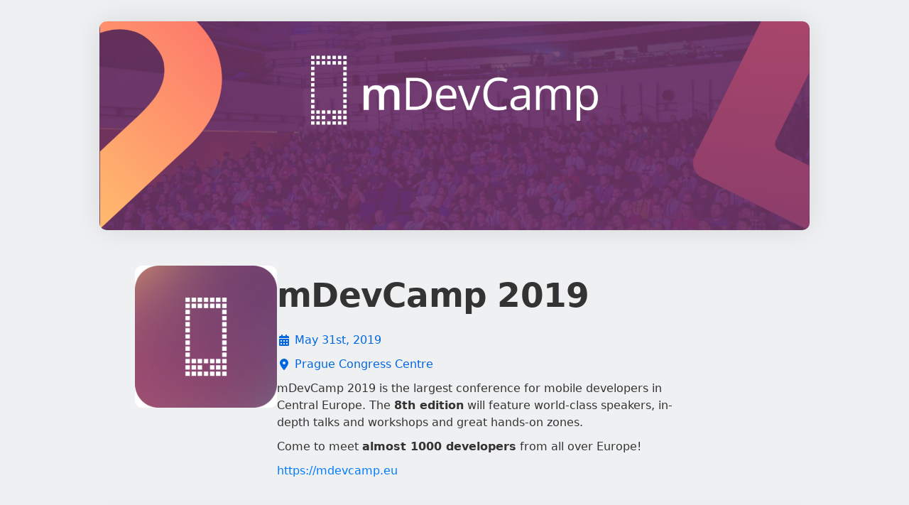

--- FILE ---
content_type: text/html; charset=utf-8
request_url: https://ti.to/mdevcamp/2019/en?waiting_list_id=bbh5206mksa
body_size: 7516
content:
<!DOCTYPE html>
<html lang="en">
<head>
  <title>mDevCamp 2019</title>
  <script src="https://kit.fontawesome.com/94a3bb1628.js" crossorigin="anonymous"></script>

  <link rel="apple-touch-icon" href="https://dashboard.assets.tito.io/assets/icon-be30d6867bd53535c1a707b8e188386002ab1cbedd128c1050c899650d4d9f44.png">

<link rel="icon" href="/favicon.ico" type="image/x-icon" />


  
        <meta charset="utf-8">
        <meta http-equiv="X-UA-Compatible" content="IE=edge">
        <meta name="viewport" content="width=device-width, initial-scale=1.0, maximum-scale=5.0">
      
  <meta name="description" content="mDevCamp 2019 is the largest conference for mobile developers in Central Europe. The 8th edition will feature world-class speakers, in-depth talks and workshops and great hands-on zones. Come to meet almost 1000 developers from all over Europe! https://mdevcamp.eu" />
<meta name="author" content="Team Tito" />
<link rel="canonical" href="https://ti.to/mdevcamp/2019" />

<meta name="tito-account-slug" content="mdevcamp" />
<meta name="tito-event-slug" content="2019" />


<meta name="twitter:card" content="summary" />
<meta name="twitter:side" content="@useTito" />
<meta name="twitter:image" content="https://do3z7e6uuakno.cloudfront.net/uploads/event/logo/1075897/9a73a32c471af6330c229907b71c42bb.png" />

<meta name="url" property="og:url" content="https://ti.to/mdevcamp/2019" prefix="og: http://ogp.me/ns#" />
<meta name="title" property="og:title" content="mDevCamp 2019" prefix="og: http://ogp.me/ns#" />
<meta name="description" property="og:description" content="mDevCamp 2019 is the largest conference for mobile developers in Central Europe. The 8th edition will feature world-class speakers, in-depth talks and workshops and great hands-on zones. Come to meet almost 1000 developers from all over Europe! https://mdevcamp.eu" prefix="og: http://ogp.me/ns#" />
<meta name="site_name" property="og:site_name" content="Tito" prefix="og: http://ogp.me/ns#" />
<meta name="image" property="og:image" content="https://do3z7e6uuakno.cloudfront.net/uploads/event/logo/1075897/9a73a32c471af6330c229907b71c42bb.png" prefix="og: http://ogp.me/ns#" />

  <link rel="stylesheet" media="screen" href="https://dashboard.assets.tito.io/assets/checkout/application-88909367c921438aeea834adcca6dddf7f852d3859bb42273396adef445b939b.css" />
  
  <script src="https://js.tito.io/v2/with/inline,hits"></script>
</head>
<body class="mcdonagh-theme">

  <div class="content-wrapper">
    <main>
      


  <div class="banner">
    <img class="event-banner no-banner landscape-aspect-ratio" src="https://do3z7e6uuakno.cloudfront.net/uploads/event/banner/1075897/d9b7ee73810a2bc2476d7f03dd87ba5a.png" />
  </div>

<div class="container">
  <div class="tito-basic-info-block with-markdown-complex-html with-markdown-long" id="tito-basic-info">
    <img alt="mDevCamp 2019 logo" class="event-logo square-aspect-ratio" src="https://do3z7e6uuakno.cloudfront.net/uploads/event/logo/1075897/9a73a32c471af6330c229907b71c42bb.png" />
    <div>
        <h1 class="event-title">mDevCamp 2019</h1>

      <div class="tito-event-meta">
        <div class="tito-event-homepage--basic-info tito-event-homepage--basic-info-cal">
  <i class="fa-solid fa-calendar-days fa-fw"></i>
  <a href="https://checkout.tito.io/mdevcamp/2019?format=ics">
    May 31st, 2019
</a></div>

        <div class="tito-event-homepage--basic-info tito-event-homepage--basic-info-location">
  <i class="fa-solid fa-location-dot fa-fw"></i>
  <a href="https://maps.google.com/maps?q=50.0621986389%2C14.4284000397+%28Prague+Congress+Centre%2C+5.+kv%C4%9Btna+1640%2F65%0A140+21%0APraha+4%0ACzech+Republic%29">
    Prague Congress Centre
</a></div>
        
      </div>

      <div class="tito-description markdown">
  <p>mDevCamp 2019 is the largest conference for mobile developers in Central Europe. 
The <strong>8th edition</strong> will feature world-class speakers, in-depth talks and workshops and great hands-on zones.</p>

<p>Come to meet <strong>almost 1000 developers</strong> from all over Europe!</p>

<p><a href="https://mdevcamp.eu" target="_parent">https://mdevcamp.eu</a></p>

</div>

    </div>
  </div>
</div>

<div class="section-list">
  <div class="container">
    <section class="tito-ejs-block" id="tickets">
      <h2 class="tito-heading">
        Tickets
        <span class="ambiguous-currency">
          
        </span>
      </h2>
      <tito-widget event="mdevcamp/2019"></tito-widget>
    </section>
  </div>



    <div class="container">
      <div class="tito-ejs-block--no-padding">
          <div class="google-static-map">
            <a target="_blank" href="http://maps.google.com/maps/@50.06206812864059,14.428530785644512,15z"><img alt="Event map" src="https://maps.googleapis.com/maps/api/staticmap?size=1280x200&maptype=roadmap&center=50.06206812864059%2C14.428530785644512&markers=size%3Amid%7Ccolor%3A0x197dfb%7C50.0621986389%2C14.4284000397&sensor=false&format=png32&scale=2&visual_refresh=true&zoom=15&style=feature%3Apoi%7Cvisibility%3Aoff&key=AIzaSyCHKIKse-Xyp7q-p0t3DQ6chYjGlT5sNx0&signature=yxoQFTdLMKycvXPdjDp00H8mcFM=" /></a>
          </div>
        <section class="additional-info-section" id="additional-info">
          <h3 class="tito-heading">
            Additional Information
          </h3>
          <div class="side-by-side">
            
            <div class="venues-links-list">
              <div class="tito-venues-section">
  <h4 class="tito-venues-heading">Venue</h4>
  <ul class="tito-venues">
      <li>
          <a href="http://maps.google.com/maps?q=50.0621986389%2C14.4284000397+%28Prague+Congress+Centre%2C+5.+kv%C4%9Btna+1640%2F65%0A140+21%0APraha+4%0ACzech+Republic%29">
  <span>
    <i class="fa-solid fa-location-dot mr-2"></i>
    Prague Congress Centre, 5. května 1640/65
140 21
Praha 4
Czech Republic
  </span>
  <i class="fa-solid fa-chevron-right"></i>
</a>
      </li>
  </ul>
</div>
              <div class="tito-links-section">
  <h4 class="tito-venues-heading">
    Links
  </h4>
  <ul class="tito-links">
        <li>
          <a href="mailto:tickets@mdevcamp.eu">
            <span>
              <i class="fa-solid fa-envelope"></i>
              tickets@mdevcamp.eu
            </span>
            <i class="fa-solid fa-chevron-right"></i>
</a>        </li>
      <li>
        <a target="_blank" href="https://mdevcamp.eu">
          <span>
            <i class="fa-solid fa-link"></i>
            mDevCamp Homepage
          </span>
          <i class="fa-solid fa-chevron-right"></i>
</a>      </li>
  </ul>
</div>
            </div>
          </div>
        </section>
      </div>
    </div>


</div>

    </main>

    <footer class="main-footer">
      <div>
        <div class="main-footer--tito">
          <img alt="Tito" src="https://dashboard.assets.tito.io/assets/tito-redux-0ef98f4d793d958d5144e00c934c0b2afa476fdecaab5131cf8fd97ab3517ff2.svg" />
          <div>
            <strong>By the power of Tito</strong>
            <span>
              <a target="_blank" href="https://ti.to">
                &copy; 2011–2026 Team Tito
              </a>
              &middot;
              <a target="_blank" href="https://ti.to/privacy">View our privacy policy</a>
            </span>
          </div>
        </div>
        <div class="main-footer--event">
            <a target="_blank" href="https://smallprint.tito.io/mdevcamp/2019">View event T&amp;Cs and Data Protection information</a>
          <div>
            <a href="https://lookup.tito.io">Retrieve your ticket</a>
          </div>
        </div>
      </div>
    </footer>
  </div>
  
  <!-- CACHE MISS -->
</body>
</html>


--- FILE ---
content_type: application/javascript; charset=utf-8
request_url: https://js.tito.io/packs/js/3301-3e076cbef1b610bbd1d0.chunk.js
body_size: 579
content:
"use strict";(self.webpackChunkapp=self.webpackChunkapp||[]).push([[3301],{63301:function(e,t,n){n.r(t),n.d(t,{default:function(){return a}});var o=n(36345),s=n(40536);async function a(e){let t,n=e[1].event,a=e[1].discountCodes,i=e[1].releases,r=e[1].rsvp,c=e[1].source,l=e[2];if("function"===typeof l&&(window.tito.notifiers.event[n]=window.tito.notifiers.event[n]||[],window.tito.notifiers.event[n].push(l)),n?n.includes("/")||(t=`The '${n}' event parameter you have set on the widget is not valid. The format should be ':account_slug/:event_slug' e.g. 'awesomeconf/${(new Date).getFullYear()}'`):t=`Please specify which event you want the widget to load e.g. <tito-widget event="awesomeconf/${(new Date).getFullYear()}">`,t)return console.error(t),void alert(t);const u=await s.A.dispatch("event/get",{path:n,discountCodes:a,releases:i,rsvp:r,source:c}).catch((e=>{if(/status code 404/.test(e.message)){let e=`Cannot connect to event '${n}'. Please check if the widget event parameter is correct and that the event is live.`;console.warn(e),alert(e)}else console.error(e),alert(e.response.data.hint)}));u&&o.A.fire("widget:loaded",u)}}}]);
//# sourceMappingURL=3301-3e076cbef1b610bbd1d0.chunk.js.map

--- FILE ---
content_type: application/javascript
request_url: https://js.tito.io/v2/with/inline,hits
body_size: 514
content:
!function(){if(window.tito=window.tito||function(){(tito.q=tito.q||[]).push(arguments)},window.tito.initializing)return void console.warn("[Tito]","Not loading tito.js, it is already loading.");if(window.tito.initializing=!0,window.tito.initialized){console.warn("[Tito]","Not loading tito.js, it is already loaded.");return void(Array.prototype.slice.call(document.querySelectorAll("script")).filter(function(t){return t.src.startsWith("https://dashboard.assets.tito.io/v")}).length>1&&console.warn("[Tito]","It looks like tito.js is being loaded multiple times. Please only load tito.js once."))}tito("config.set",{inline:!0}),tito("config.set",{checkout_host:"checkout.tito.io",js_host:"js.tito.io",plugins_host:"js-plugins.tito.io",primary_host:"ti.to"}),tito("plugin.load","hits",{});var t=function(){if(window.tito.notifiers)return void console.warn("[Tito]","It looks like tito.js is being loaded multiple times. Please only load tito.js once.");window.tito.initialized=!0;var t=document.createElement("script");t.src="https://js.tito.io/packs/js/runtime-08792fe5a10bc81bcbdb.js",t.defer=!0,document.body.appendChild(t);var t=document.createElement("script");t.src="https://js.tito.io/packs/js/2088-415ed0436ed8b218cb13.js",t.defer=!0,document.body.appendChild(t);var t=document.createElement("script");t.src="https://js.tito.io/packs/js/4878-623dccbf99ef41faa082.js",t.defer=!0,document.body.appendChild(t);var t=document.createElement("script");t.src="https://js.tito.io/packs/js/7761-019e1481c86f7aa746ec.js",t.defer=!0,document.body.appendChild(t);var t=document.createElement("script");t.src="https://js.tito.io/packs/js/8510-bbf8d4b17cee407765e5.js",t.defer=!0,document.body.appendChild(t);var t=document.createElement("script");t.src="https://js.tito.io/packs/js/9564-a3d7071d95c6207b092d.js",t.defer=!0,document.body.appendChild(t);var t=document.createElement("script");t.src="https://js.tito.io/packs/js/js/widget-d411903d577165a24f68.js",t.defer=!0,document.body.appendChild(t);var e=document.createElement("link");e.rel="stylesheet",e.href="https://js.tito.io/packs/css/js/widget-css-552a219d.css";var o=document.getElementsByTagName("head")[0]||document.getElementsByTagName("body")[0];o.prepend(e);var e=document.createElement("link");e.rel="stylesheet",e.href="https://js.tito.io/packs/css/3083-43e7ba36.css";var o=document.getElementsByTagName("head")[0]||document.getElementsByTagName("body")[0];o.prepend(e)};"complete"==document.readyState||"interactive"==document.readyState?t():document.addEventListener("DOMContentLoaded",t)}();

--- FILE ---
content_type: image/svg+xml
request_url: https://dashboard.assets.tito.io/assets/tito-redux-0ef98f4d793d958d5144e00c934c0b2afa476fdecaab5131cf8fd97ab3517ff2.svg
body_size: 2142
content:
<?xml version="1.0" encoding="utf-8"?>
<!DOCTYPE svg PUBLIC "-//W3C//DTD SVG 1.1//EN" "http://www.w3.org/Graphics/SVG/1.1/DTD/svg11.dtd">
<svg version="1.1" id="Layer_1" xmlns="http://www.w3.org/2000/svg" xmlns:xlink="http://www.w3.org/1999/xlink" x="0px" y="0px"
	 width="441.298px" height="398.903px" viewBox="0 0 441.298 398.903" enable-background="new 0 0 441.298 398.903"
	 xml:space="preserve">
<g>
	<g>
		<path fill="#4A4949" d="M359.049,31.988c3.722,24.318,11.243,86.921,14.506,193.735c14.323,0,25.016,0,25.016,0
			s-3.193-59.16-18.409-191.749L359.049,31.988z"/>
		<g>
			<path fill="#4A4949" d="M406.384,1.426l-56.951,5.736c-4.373,0-7.937,3.557-7.937,7.944c0,4.382,3.563,7.935,7.937,7.935
				l56.951,5.67V1.426z"/>
			<path fill="#4A4949" d="M421.792,0c-0.555,0.043-1.11,0.103-1.649,0.2l-6.062,0.573v28.662l6.062,0.568
				c0.539,0.098,1.095,0.163,1.649,0.203V0z"/>
			<path fill="#4A4949" d="M429.427,0.313v29.579c6.787-1.503,11.871-7.549,11.871-14.786C441.298,7.86,436.214,1.812,429.427,0.313
				z"/>
		</g>
		<path fill="#4A4949" d="M347.436,137.087h12.761c0,0,6.171,74.142,5.627,96.255c-3.809,0-9.217,0-9.217,0
			S352.443,170.638,347.436,137.087z"/>
	</g>
	<g>
		<path fill="#4A4949" d="M219.511,122.744c-7.147,0-12.938,5.79-12.938,12.934c0,6.951,5.805,12.923,12.364,12.923
			c2.759,0,5.646-1.649,5.646-5.901c0-4.262-3.571-5.255-5.294-5.255c-1.729,0-3.015,0.882-3.015,0.882v-8.823
			c1.474-0.916,2.298-1.283,4.929-1.283c2.435,0,10.068,0.908,11.139,9.123c0.065-0.549,0.111-1.099,0.111-1.665
			C232.455,128.534,226.66,122.744,219.511,122.744z"/>
		<rect x="101.676" y="354.665" fill="#4A4949" width="152.646" height="8.699"/>
		<path fill="#4A4949" d="M270.417,352.295c-3.524,0-6.38,2.857-6.38,6.377c0,3.525,2.855,6.381,6.38,6.381
			c3.521,0,6.386-2.855,6.386-6.381C276.802,355.153,273.937,352.295,270.417,352.295z"/>
		<path fill="#4A4949" d="M327.555,58.818l-85.206-30.46h-133.42l-85.567,30.46c0,0-29.726,164.959-22.115,262.495
			c3.028,0.455,6.223,0.885,9.531,1.305c4.881,11.793,33.477,54.592,45.618,66.732c13.302,13.305,227.466,12.156,239.625,0
			c11.091-11.098,40.81-55.799,45.896-66.969c2.558-0.35,5.023-0.703,7.389-1.068C356.914,219.067,327.555,58.818,327.555,58.818z
			 M296.314,206.18v76.758c0,2.314-1.895,4.209-4.208,4.209H189.294c-2.313,0-4.207-1.895-4.207-4.209V206.18
			c0-2.314,1.894-4.209,4.207-4.209h102.812C294.419,201.971,296.314,203.866,296.314,206.18z M167.473,123.036v-9.405h5.291V97.752
			h10.587v15.879h8.231v9.405h-8.231v20.586c0,4.646,7.642,4.111,7.642,4.111v9.407c-18.229,0.377-18.229-9.016-18.229-9.407
			s0-4.111,0-4.111v-20.586H167.473z M196.065,135.678c0-12.622,10.236-22.858,22.858-22.858c12.626,0,22.861,10.236,22.861,22.858
			c0,12.628-10.235,22.867-22.861,22.867C206.301,158.545,196.065,148.306,196.065,135.678z M118.757,42.81h113.419l16.354,7.806
			H102.379L118.757,42.81z M134.792,249.651c0-3.33,1.923-6.184,4.701-7.6v-44.667c0-2.13,1.725-3.854,3.854-3.854
			c2.131,0,3.855,1.725,3.855,3.854v44.667c2.776,1.416,4.699,4.27,4.699,7.6s-1.923,6.184-4.699,7.598v34.484
			c0,2.131-1.725,3.855-3.855,3.855c-2.13,0-3.854-1.725-3.854-3.855v-34.484C136.715,255.834,134.792,252.981,134.792,249.651z
			 M104.031,239.063c0-3.332,1.924-6.184,4.701-7.6v-34.079c0-2.13,1.724-3.854,3.854-3.854c2.13,0,3.854,1.725,3.854,3.854v34.079
			c2.778,1.416,4.7,4.268,4.7,7.6c0,3.33-1.922,6.182-4.7,7.598v45.072c0,2.131-1.725,3.855-3.854,3.855
			c-2.131,0-3.854-1.725-3.854-3.855v-45.072C105.955,245.245,104.031,242.393,104.031,239.063z M118.667,157.141v-48.212h-13.523
			V97.752h39.395v11.177h-13.521v48.212H118.667z M150.419,157.141v-42.922h11.17v42.922H150.419z M150.419,108.34V97.752h11.17
			v10.588H150.419z M75.526,264.602v-67.217c0-2.13,1.725-3.854,3.854-3.854s3.854,1.725,3.854,3.854v67.213
			c2.78,1.414,4.703,4.27,4.703,7.6s-1.923,6.186-4.703,7.598v11.938c0,2.131-1.725,3.855-3.854,3.855s-3.854-1.725-3.854-3.855
			v-11.939c-2.778-1.412-4.698-4.268-4.698-7.596S72.748,266.014,75.526,264.602z M50.882,291.733c0,2.131-1.725,3.855-3.855,3.855
			s-3.855-1.725-3.855-3.855v-55.838c-2.777-1.416-4.699-4.268-4.699-7.598c0-3.332,1.922-6.184,4.699-7.6v-23.313
			c0-2.13,1.725-3.854,3.855-3.854s3.855,1.725,3.855,3.854v23.313c2.777,1.416,4.699,4.268,4.699,7.6
			c0,3.33-1.922,6.182-4.699,7.598V291.733z M279.329,380.764H74.482L52.367,337.26h248.9L279.329,380.764z"/>
		<g>
			<path fill="#4A4949" d="M214.711,231.004c-3.493,0-5.705,4.479-5.705,13.496c-0.058,9.201,2.149,13.615,5.705,13.615h0.063
				c3.622,0,5.579-4.537,5.579-13.615C220.354,235.667,218.455,231.004,214.711,231.004z"/>
			<path fill="#4A4949" d="M233.305,208.161h-37.127c-2.64,0-4.772,2.139-4.772,4.777v63.234c0,2.639,2.133,4.787,4.772,4.787
				h37.127c2.642,0,4.772-2.148,4.772-4.787v-63.234C238.078,210.299,235.947,208.161,233.305,208.161z M214.711,265.17h-0.062
				c-10.305,0-14.845-9.262-14.908-20.551c0-11.592,4.851-20.674,15.153-20.674c10.613,0,14.846,9.51,14.846,20.43
				C229.74,256.645,224.773,265.17,214.711,265.17z"/>
		</g>
		<path fill="#4A4949" d="M285.214,208.161h-36.959c-2.64,0-4.777,2.139-4.777,4.777v63.234c0,2.639,2.138,4.787,4.777,4.787h36.959
			c2.645,0,4.78-2.148,4.78-4.787v-63.234C289.995,210.299,287.859,208.161,285.214,208.161z M280.65,264.51h-27.827v-5.551
			l5.014-4.531c8.63-7.729,12.795-12.135,12.855-16.719c0-3.197-1.872-5.734-6.398-5.734c-3.382,0-6.338,1.691-8.389,3.197
			l-2.599-6.516c2.9-2.236,7.545-4.049,12.799-4.049c8.932,0,13.76,5.193,13.76,12.314c0,6.584-4.705,11.834-10.438,16.902
			l-3.624,3.02v0.125h14.848V264.51z"/>
	</g>
</g>
</svg>
